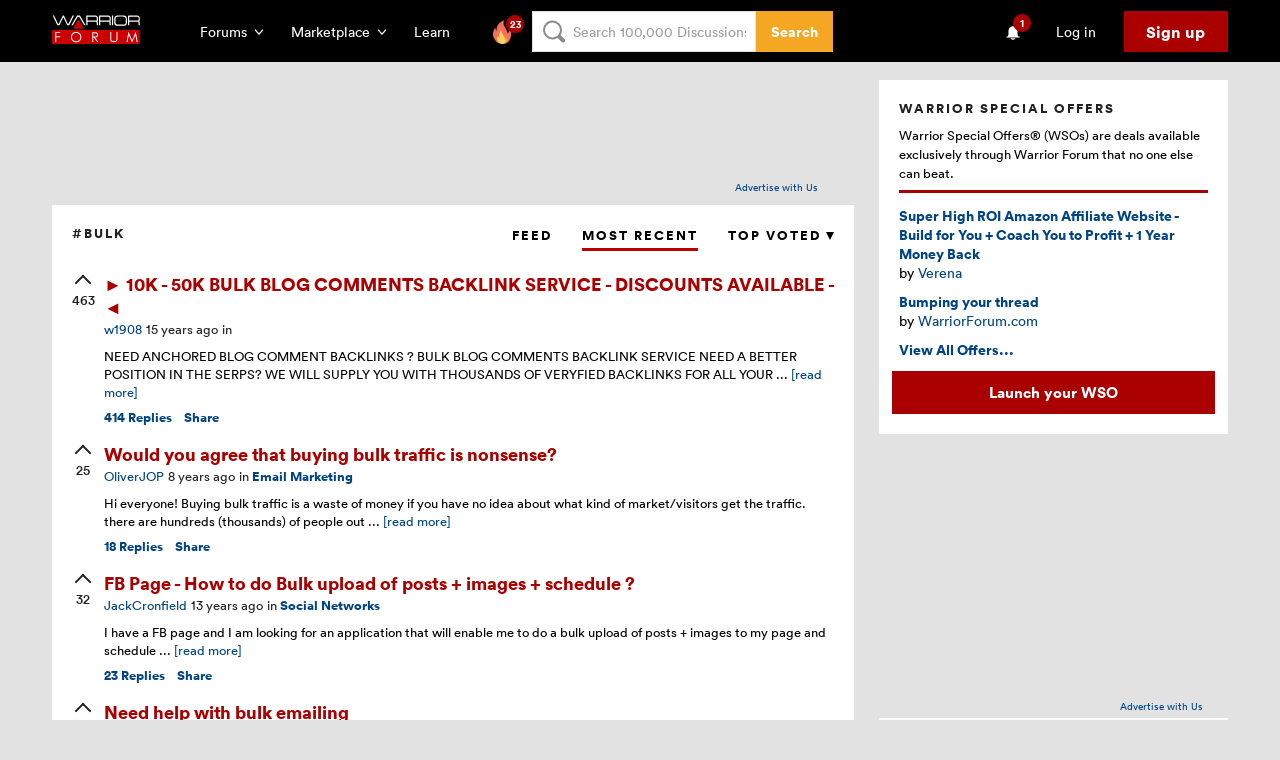

--- FILE ---
content_type: text/html; charset=utf-8
request_url: https://www.google.com/recaptcha/api2/aframe
body_size: -86
content:
<!DOCTYPE HTML><html><head><meta http-equiv="content-type" content="text/html; charset=UTF-8"></head><body><script nonce="Szx0OZiai9giGCEVWpyQ5g">/** Anti-fraud and anti-abuse applications only. See google.com/recaptcha */ try{var clients={'sodar':'https://pagead2.googlesyndication.com/pagead/sodar?'};window.addEventListener("message",function(a){try{if(a.source===window.parent){var b=JSON.parse(a.data);var c=clients[b['id']];if(c){var d=document.createElement('img');d.src=c+b['params']+'&rc='+(localStorage.getItem("rc::a")?sessionStorage.getItem("rc::b"):"");window.document.body.appendChild(d);sessionStorage.setItem("rc::e",parseInt(sessionStorage.getItem("rc::e")||0)+1);localStorage.setItem("rc::h",'1769377028222');}}}catch(b){}});window.parent.postMessage("_grecaptcha_ready", "*");}catch(b){}</script></body></html>